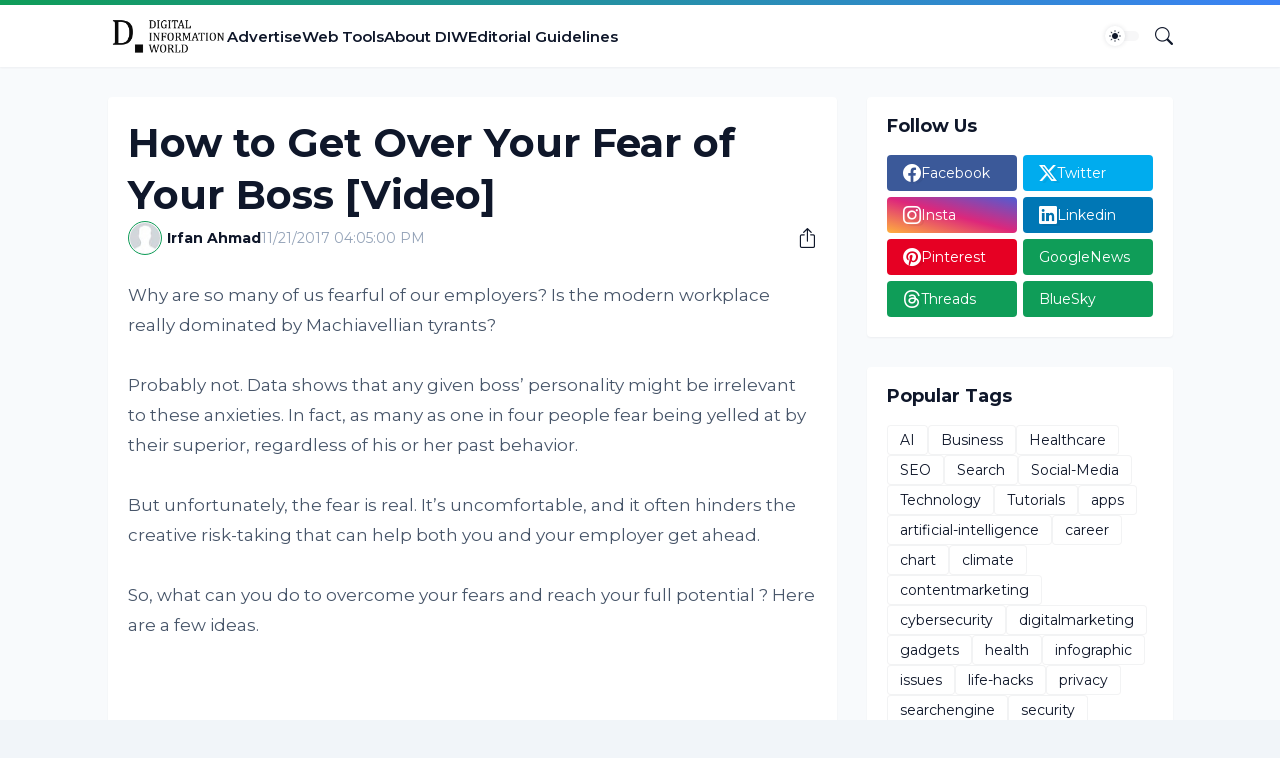

--- FILE ---
content_type: text/html; charset=utf-8
request_url: https://www.google.com/recaptcha/api2/aframe
body_size: 268
content:
<!DOCTYPE HTML><html><head><meta http-equiv="content-type" content="text/html; charset=UTF-8"></head><body><script nonce="oHxlnYmq_iwWQAfq3b6WAA">/** Anti-fraud and anti-abuse applications only. See google.com/recaptcha */ try{var clients={'sodar':'https://pagead2.googlesyndication.com/pagead/sodar?'};window.addEventListener("message",function(a){try{if(a.source===window.parent){var b=JSON.parse(a.data);var c=clients[b['id']];if(c){var d=document.createElement('img');d.src=c+b['params']+'&rc='+(localStorage.getItem("rc::a")?sessionStorage.getItem("rc::b"):"");window.document.body.appendChild(d);sessionStorage.setItem("rc::e",parseInt(sessionStorage.getItem("rc::e")||0)+1);localStorage.setItem("rc::h",'1765924023972');}}}catch(b){}});window.parent.postMessage("_grecaptcha_ready", "*");}catch(b){}</script></body></html>